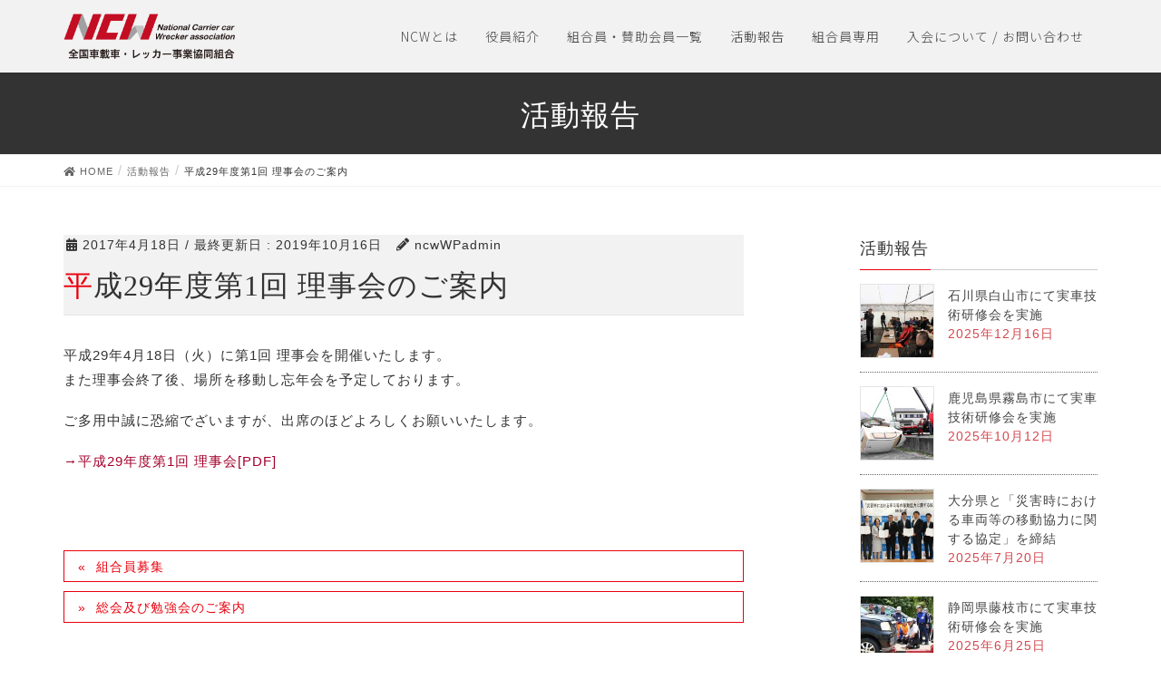

--- FILE ---
content_type: text/html; charset=UTF-8
request_url: https://ncw.or.jp/activity/%E5%B9%B3%E6%88%9029%E5%B9%B4%E5%BA%A6%E7%AC%AC1%E5%9B%9E-%E7%90%86%E4%BA%8B%E4%BC%9A%E3%81%AE%E3%81%94%E6%A1%88%E5%86%85/
body_size: 7511
content:
<!DOCTYPE html>
<html lang="ja">
<head>
<meta charset="utf-8">
<meta http-equiv="X-UA-Compatible" content="IE=edge">
<meta name="viewport" content="width=device-width, initial-scale=1">
<title>平成29年度第1回 理事会のご案内 | NCW｜全国車載車・レッカー事業協同組合</title>
<link rel='dns-prefetch' href='//s.w.org' />
<link rel="alternate" type="application/rss+xml" title="NCW｜全国車載車・レッカー事業協同組合 &raquo; フィード" href="https://ncw.or.jp/feed/" />
<link rel="alternate" type="application/rss+xml" title="NCW｜全国車載車・レッカー事業協同組合 &raquo; コメントフィード" href="https://ncw.or.jp/comments/feed/" />
<meta name="description" content="平成29年4月18日（火）に第1回 理事会を開催いたします。また理事会終了後、場所を移動し忘年会を予定しております。 ご多用中誠に恐縮でざいますが、出席のほどよろしくお願いいたします。→平成29年度第1回 理事会[PDF]" />		<script type="text/javascript">
			window._wpemojiSettings = {"baseUrl":"https:\/\/s.w.org\/images\/core\/emoji\/12.0.0-1\/72x72\/","ext":".png","svgUrl":"https:\/\/s.w.org\/images\/core\/emoji\/12.0.0-1\/svg\/","svgExt":".svg","source":{"concatemoji":"https:\/\/ncw.or.jp\/wp-includes\/js\/wp-emoji-release.min.js?ver=5.2.21"}};
			!function(e,a,t){var n,r,o,i=a.createElement("canvas"),p=i.getContext&&i.getContext("2d");function s(e,t){var a=String.fromCharCode;p.clearRect(0,0,i.width,i.height),p.fillText(a.apply(this,e),0,0);e=i.toDataURL();return p.clearRect(0,0,i.width,i.height),p.fillText(a.apply(this,t),0,0),e===i.toDataURL()}function c(e){var t=a.createElement("script");t.src=e,t.defer=t.type="text/javascript",a.getElementsByTagName("head")[0].appendChild(t)}for(o=Array("flag","emoji"),t.supports={everything:!0,everythingExceptFlag:!0},r=0;r<o.length;r++)t.supports[o[r]]=function(e){if(!p||!p.fillText)return!1;switch(p.textBaseline="top",p.font="600 32px Arial",e){case"flag":return s([55356,56826,55356,56819],[55356,56826,8203,55356,56819])?!1:!s([55356,57332,56128,56423,56128,56418,56128,56421,56128,56430,56128,56423,56128,56447],[55356,57332,8203,56128,56423,8203,56128,56418,8203,56128,56421,8203,56128,56430,8203,56128,56423,8203,56128,56447]);case"emoji":return!s([55357,56424,55356,57342,8205,55358,56605,8205,55357,56424,55356,57340],[55357,56424,55356,57342,8203,55358,56605,8203,55357,56424,55356,57340])}return!1}(o[r]),t.supports.everything=t.supports.everything&&t.supports[o[r]],"flag"!==o[r]&&(t.supports.everythingExceptFlag=t.supports.everythingExceptFlag&&t.supports[o[r]]);t.supports.everythingExceptFlag=t.supports.everythingExceptFlag&&!t.supports.flag,t.DOMReady=!1,t.readyCallback=function(){t.DOMReady=!0},t.supports.everything||(n=function(){t.readyCallback()},a.addEventListener?(a.addEventListener("DOMContentLoaded",n,!1),e.addEventListener("load",n,!1)):(e.attachEvent("onload",n),a.attachEvent("onreadystatechange",function(){"complete"===a.readyState&&t.readyCallback()})),(n=t.source||{}).concatemoji?c(n.concatemoji):n.wpemoji&&n.twemoji&&(c(n.twemoji),c(n.wpemoji)))}(window,document,window._wpemojiSettings);
		</script>
		<style type="text/css">
img.wp-smiley,
img.emoji {
	display: inline !important;
	border: none !important;
	box-shadow: none !important;
	height: 1em !important;
	width: 1em !important;
	margin: 0 .07em !important;
	vertical-align: -0.1em !important;
	background: none !important;
	padding: 0 !important;
}
</style>
	<link rel='stylesheet' id='font-awesome-css'  href='https://ncw.or.jp/wp-content/themes/lightning-pro/inc/font-awesome/versions/5.6.0/css/all.min.css?ver=5.6' type='text/css' media='all' />
<link rel='stylesheet' id='wp-block-library-css'  href='https://ncw.or.jp/wp-includes/css/dist/block-library/style.min.css?ver=5.2.21' type='text/css' media='all' />
<link rel='stylesheet' id='vk-blocks-build-css-css'  href='https://ncw.or.jp/wp-content/plugins/vk-all-in-one-expansion-unit/inc/vk-blocks/package/build/block-build.css?ver=0.10.1' type='text/css' media='all' />
<link rel='stylesheet' id='pdfemb-gutenberg-block-backend-js-css'  href='https://ncw.or.jp/wp-content/plugins/pdf-embedder/css/pdfemb-blocks.css?ver=5.2.21' type='text/css' media='all' />
<link rel='stylesheet' id='tcd-maps-css'  href='https://ncw.or.jp/wp-content/plugins/tcd-google-maps/admin.css?ver=5.2.21' type='text/css' media='all' />
<link rel='stylesheet' id='vkExUnit_common_style-css'  href='https://ncw.or.jp/wp-content/plugins/vk-all-in-one-expansion-unit/assets/css/vkExUnit_style.css?ver=9.6.0.1' type='text/css' media='all' />
<link rel='stylesheet' id='lightning-common-style-css'  href='https://ncw.or.jp/wp-content/themes/lightning-pro/assets/css/common.css?ver=0.8.0' type='text/css' media='all' />
<link rel='stylesheet' id='lightning-design-style-css'  href='https://ncw.or.jp/wp-content/themes/lightning-pro/design-skin/origin/css/style.css?ver=0.8.0' type='text/css' media='all' />
<style id='lightning-design-style-inline-css' type='text/css'>
/* ltg theme common */.color_key_bg,.color_key_bg_hover:hover{background-color: #e9000e;}.color_key_txt,.color_key_txt_hover:hover{color: #e9000e;}.color_key_border,.color_key_border_hover:hover{border-color: #e9000e;}.color_key_dark_bg,.color_key_dark_bg_hover:hover{background-color: #a5002c;}.color_key_dark_txt,.color_key_dark_txt_hover:hover{color: #a5002c;}.color_key_dark_border,.color_key_dark_border_hover:hover{border-color: #a5002c;}
html, body { overflow-x: hidden; }.bbp-submit-wrapper .button.submit,.woocommerce a.button.alt:hover,.woocommerce-product-search button:hover,.woocommerce button.button.alt { background-color:#a5002c ; }.bbp-submit-wrapper .button.submit:hover,.woocommerce a.button.alt,.woocommerce-product-search button,.woocommerce button.button.alt:hover { background-color:#e9000e ; }.woocommerce ul.product_list_widget li a:hover img { border-color:#e9000e; }.veu_color_txt_key { color:#a5002c ; }.veu_color_bg_key { background-color:#a5002c ; }.veu_color_border_key { border-color:#a5002c ; }.btn-default { border-color:#e9000e;color:#e9000e;}.btn-default:focus,.btn-default:hover { border-color:#e9000e;background-color: #e9000e; }.btn-primary { background-color:#e9000e;border-color:#a5002c; }.btn-primary:focus,.btn-primary:hover { background-color:#a5002c;border-color:#e9000e; }
.tagcloud a:before { font-family: "Font Awesome 5 Free";content: "\f02b";font-weight: bold; }
a { color:#a5002c ; }a:hover { color:#e9000e ; }ul.gMenu a:hover { color:#e9000e; }.page-header { background-color:#e9000e; }h1.entry-title:first-letter,.single h1.entry-title:first-letter { color:#e9000e; }h2,.mainSection-title { border-top-color:#e9000e; }h3:after,.subSection-title:after { border-bottom-color:#e9000e; }.media .media-body .media-heading a:hover { color:#e9000e; }ul.page-numbers li span.page-numbers.current { background-color:#e9000e; }.pager li > a { border-color:#e9000e;color:#e9000e;}.pager li > a:hover { background-color:#e9000e;color:#fff;}footer { border-top-color:#e9000e; }dt { border-left-color:#e9000e; }@media (min-width: 768px){ ul.gMenu > li > a:hover:after, ul.gMenu > li.current-post-ancestor > a:after, ul.gMenu > li.current-menu-item > a:after, ul.gMenu > li.current-menu-parent > a:after, ul.gMenu > li.current-menu-ancestor > a:after, ul.gMenu > li.current_page_parent > a:after, ul.gMenu > li.current_page_ancestor > a:after { border-bottom-color: #e9000e ; } ul.gMenu > li > a:hover .gMenu_description { color: #e9000e ; }} /* @media (min-width: 768px) */
.page-header{color:#ffffff;text-align:center;background-color:#333333;}
/* Font switch */.gMenu_name,.vk-mobile-nav .menu,.mobile-fix-nav-menu{ font-family:"Noto Sans JP",sans-serif;font-weight:300;}.gMenu_description{ font-family:"Noto Sans JP",sans-serif;font-weight:500;}h1,h2,h3,h4,h5,h6,dt,.page-header_pageTitle,.mainSection-title,.subSection-title,.veu_leadTxt,.lead{ font-family:Hiragino Mincho ProN,"游明朝",serif;}body{ font-family:"Noto Sans JP",sans-serif;font-weight:300;}
</style>
<link rel='stylesheet' id='lightning-theme-style-css'  href='https://ncw.or.jp/wp-content/themes/lightning-pro/style.css?ver=0.8.0' type='text/css' media='all' />
<link rel='stylesheet' id='lightning-woo-style-css'  href='https://ncw.or.jp/wp-content/themes/lightning-pro/inc/woocommerce/css/woo.css?ver=0.8.0' type='text/css' media='all' />
<link rel='stylesheet' id='fancybox-css'  href='https://ncw.or.jp/wp-content/plugins/easy-fancybox/css/jquery.fancybox.min.css?ver=1.3.24' type='text/css' media='screen' />
<script type='text/javascript' src='https://ncw.or.jp/wp-includes/js/jquery/jquery.js?ver=1.12.4-wp'></script>
<script type='text/javascript' src='https://ncw.or.jp/wp-includes/js/jquery/jquery-migrate.min.js?ver=1.4.1'></script>
<link rel='https://api.w.org/' href='https://ncw.or.jp/wp-json/' />
<link rel="EditURI" type="application/rsd+xml" title="RSD" href="https://ncw.or.jp/xmlrpc.php?rsd" />
<link rel="wlwmanifest" type="application/wlwmanifest+xml" href="https://ncw.or.jp/wp-includes/wlwmanifest.xml" /> 
<link rel='prev' title='組合員募集' href='https://ncw.or.jp/activity/%e7%b5%84%e5%90%88%e5%93%a1%e5%8b%9f%e9%9b%86/' />
<link rel='next' title='総会及び勉強会のご案内' href='https://ncw.or.jp/activity/%e5%90%88%e5%90%8c%e9%98%b2%e7%81%bd%e8%a8%93%e7%b7%b4%e3%82%92%e5%ae%9f%e6%96%bd1/' />
<meta name="generator" content="WordPress 5.2.21" />
<link rel="canonical" href="https://ncw.or.jp/activity/%e5%b9%b3%e6%88%9029%e5%b9%b4%e5%ba%a6%e7%ac%ac1%e5%9b%9e-%e7%90%86%e4%ba%8b%e4%bc%9a%e3%81%ae%e3%81%94%e6%a1%88%e5%86%85/" />
<link rel='shortlink' href='https://ncw.or.jp/?p=171' />
<link rel="alternate" type="application/json+oembed" href="https://ncw.or.jp/wp-json/oembed/1.0/embed?url=https%3A%2F%2Fncw.or.jp%2Factivity%2F%25e5%25b9%25b3%25e6%2588%259029%25e5%25b9%25b4%25e5%25ba%25a6%25e7%25ac%25ac1%25e5%259b%259e-%25e7%2590%2586%25e4%25ba%258b%25e4%25bc%259a%25e3%2581%25ae%25e3%2581%2594%25e6%25a1%2588%25e5%2586%2585%2F" />
<link rel="alternate" type="text/xml+oembed" href="https://ncw.or.jp/wp-json/oembed/1.0/embed?url=https%3A%2F%2Fncw.or.jp%2Factivity%2F%25e5%25b9%25b3%25e6%2588%259029%25e5%25b9%25b4%25e5%25ba%25a6%25e7%25ac%25ac1%25e5%259b%259e-%25e7%2590%2586%25e4%25ba%258b%25e4%25bc%259a%25e3%2581%25ae%25e3%2581%2594%25e6%25a1%2588%25e5%2586%2585%2F&#038;format=xml" />
<!-- [ VK All in one Expansion Unit OGP ] -->
<meta property="og:site_name" content="NCW｜全国車載車・レッカー事業協同組合" />
<meta property="og:url" content="https://ncw.or.jp/activity/%e5%b9%b3%e6%88%9029%e5%b9%b4%e5%ba%a6%e7%ac%ac1%e5%9b%9e-%e7%90%86%e4%ba%8b%e4%bc%9a%e3%81%ae%e3%81%94%e6%a1%88%e5%86%85/" />
<meta property="og:title" content="平成29年度第1回 理事会のご案内 | NCW｜全国車載車・レッカー事業協同組合" />
<meta property="og:description" content="平成29年4月18日（火）に第1回 理事会を開催いたします。また理事会終了後、場所を移動し忘年会を予定しております。 ご多用中誠に恐縮でざいますが、出席のほどよろしくお願いいたします。→平成29年度第1回 理事会[PDF]" />
<meta property="og:type" content="article" />
<!-- [ / VK All in one Expansion Unit OGP ] -->
<link rel="icon" href="https://ncw.or.jp/wp-content/uploads/2021/07/cropped-site-icon-new-150x150.jpg" sizes="32x32" />
<link rel="icon" href="https://ncw.or.jp/wp-content/uploads/2021/07/cropped-site-icon-new-300x300.jpg" sizes="192x192" />
<link rel="apple-touch-icon-precomposed" href="https://ncw.or.jp/wp-content/uploads/2021/07/cropped-site-icon-new-300x300.jpg" />
<meta name="msapplication-TileImage" content="https://ncw.or.jp/wp-content/uploads/2021/07/cropped-site-icon-new-300x300.jpg" />
<style type="text/css"></style>
</head>
<body class="activity-template-default single single-activity postid-171 post-name-%e5%b9%b3%e6%88%9029%e5%b9%b4%e5%ba%a6%e7%ac%ac1%e5%9b%9e-%e7%90%86%e4%ba%8b%e4%bc%9a%e3%81%ae%e3%81%94%e6%a1%88%e5%86%85 post-type-activity sidebar-fix fa_v5_css device-pc headfix header_height_changer">
<div class="vk-mobile-nav-menu-btn">MENU</div><div class="vk-mobile-nav"><nav class="global-nav"><ul id="menu-%e3%83%a1%e3%82%a4%e3%83%b3%e3%83%a1%e3%83%8b%e3%83%a5%e3%83%bc" class="vk-menu-acc  menu"><li id="menu-item-18" class="menu-item menu-item-type-post_type menu-item-object-page menu-item-18"><a href="https://ncw.or.jp/about/">NCWとは</a></li>
<li id="menu-item-146" class="menu-item menu-item-type-post_type menu-item-object-page menu-item-146"><a href="https://ncw.or.jp/officer/">役員紹介</a></li>
<li id="menu-item-19" class="menu-item menu-item-type-post_type menu-item-object-page menu-item-19"><a href="https://ncw.or.jp/member/">組合員・賛助会員一覧</a></li>
<li id="menu-item-22" class="menu-item menu-item-type-post_type menu-item-object-page menu-item-22"><a href="https://ncw.or.jp/activity/">活動報告</a></li>
<li id="menu-item-20" class="menu-item menu-item-type-post_type menu-item-object-page menu-item-20"><a href="https://ncw.or.jp/members-only/">組合員専用</a></li>
<li id="menu-item-21" class="menu-item menu-item-type-post_type menu-item-object-page menu-item-21"><a href="https://ncw.or.jp/contact/">入会について / お問い合わせ</a></li>
</ul></nav></div><header class="navbar siteHeader">
	<div class="headerTop" id="headerTop"><div class="container"><p class="headerTop_description"></p></div><!-- [ / .container ] --></div><!-- [ / #headerTop  ] -->	<div class="container siteHeadContainer">
		<div class="navbar-header">
			<h1 class="navbar-brand siteHeader_logo">
			<a href="https://ncw.or.jp/"><span>
			<img src="https://ncw.or.jp/wp-content/uploads/2021/07/ncw-logo02.png" alt="NCW｜全国車載車・レッカー事業協同組合" />			</span></a>
			</h1>
								</div>

		<div id="gMenu_outer" class="gMenu_outer"><nav class="menu-%e3%83%a1%e3%82%a4%e3%83%b3%e3%83%a1%e3%83%8b%e3%83%a5%e3%83%bc-container"><ul id="menu-%e3%83%a1%e3%82%a4%e3%83%b3%e3%83%a1%e3%83%8b%e3%83%a5%e3%83%bc-1" class="menu nav gMenu"><li id="menu-item-18" class="menu-item menu-item-type-post_type menu-item-object-page"><a href="https://ncw.or.jp/about/"><strong class="gMenu_name">NCWとは</strong></a></li>
<li id="menu-item-146" class="menu-item menu-item-type-post_type menu-item-object-page"><a href="https://ncw.or.jp/officer/"><strong class="gMenu_name">役員紹介</strong></a></li>
<li id="menu-item-19" class="menu-item menu-item-type-post_type menu-item-object-page"><a href="https://ncw.or.jp/member/"><strong class="gMenu_name">組合員・賛助会員一覧</strong></a></li>
<li id="menu-item-22" class="menu-item menu-item-type-post_type menu-item-object-page"><a href="https://ncw.or.jp/activity/"><strong class="gMenu_name">活動報告</strong></a></li>
<li id="menu-item-20" class="menu-item menu-item-type-post_type menu-item-object-page"><a href="https://ncw.or.jp/members-only/"><strong class="gMenu_name">組合員専用</strong></a></li>
<li id="menu-item-21" class="menu-item menu-item-type-post_type menu-item-object-page"><a href="https://ncw.or.jp/contact/"><strong class="gMenu_name">入会について / お問い合わせ</strong></a></li>
</ul></nav></div>	</div>
	</header>

<div class="section page-header"><div class="container"><div class="row"><div class="col-md-12">
<div class="page-header_pageTitle">
活動報告</div>
</div></div></div></div><!-- [ /.page-header ] -->
<!-- [ .breadSection ] -->
<div class="section breadSection">
<div class="container">
<div class="row">
<ol class="breadcrumb" itemtype="http://schema.org/BreadcrumbList"><li id="panHome" itemprop="itemListElement" itemscope itemtype="http://schema.org/ListItem"><a itemprop="item" href="https://ncw.or.jp/"><span itemprop="name"><i class="fa fa-home"></i> HOME</span></a></li><li itemprop="itemListElement" itemscope itemtype="http://schema.org/ListItem"><a itemprop="item" href="https://ncw.or.jp/activity/"><span itemprop="name">活動報告</span></a></li><li><span>平成29年度第1回 理事会のご案内</span></li></ol>
</div>
</div>
</div>
<!-- [ /.breadSection ] -->
<div class="section siteContent">
<div class="container">
<div class="row">

<div class="col-md-8 mainSection" id="main" role="main">

<article id="post-171" class="post-171 activity type-activity status-publish hentry">
	<header>
	<div class="entry-meta">


<span class="published entry-meta_items">2017年4月18日</span>

<span class="entry-meta_items entry-meta_updated">/ 最終更新日 : <span class="updated">2019年10月16日</span></span>


	
	<span class="vcard author entry-meta_items entry-meta_items_author"><span class="fn">ncwWPadmin</span></span>




</div>
	<h1 class="entry-title">平成29年度第1回 理事会のご案内</h1>
	</header>
	<div class="entry-body">
	<p>平成29年4月18日（火）に第1回 理事会を開催いたします。<br />
また理事会終了後、場所を移動し忘年会を予定しております。</p>
<p> ご多用中誠に恐縮でざいますが、出席のほどよろしくお願いいたします。</p>
<p><a href="http://ncw.sakura.ne.jp/site/wp-content/uploads/2019/10/wrecker_170418.pdf" rel="noopener noreferrer" target="_blank">→平成29年度第1回 理事会[PDF]</a></p>
	</div><!-- [ /.entry-body ] -->

	<div class="entry-footer">
	
	
		</div><!-- [ /.entry-footer ] -->

	
<div id="comments" class="comments-area">

	
	
	
	
</div><!-- #comments -->
</article>

<nav>
  <ul class="pager">
    <li class="previous"><a href="https://ncw.or.jp/activity/%e7%b5%84%e5%90%88%e5%93%a1%e5%8b%9f%e9%9b%86/" rel="prev">組合員募集</a></li>
    <li class="next"><a href="https://ncw.or.jp/activity/%e5%90%88%e5%90%8c%e9%98%b2%e7%81%bd%e8%a8%93%e7%b7%b4%e3%82%92%e5%ae%9f%e6%96%bd1/" rel="next">総会及び勉強会のご案内</a></li>
  </ul>
</nav>

</div><!-- [ /.mainSection ] -->

<div class="col-md-3 col-md-offset-1 subSection sideSection">
<aside class="widget widget_vkexunit_post_list" id="vkexunit_post_list-3"><div class="veu_postList pt_0"><h1 class="widget-title subSection-title">活動報告</h1><div class="postList postList_miniThumb"><div class="postList_item" id="post-823">
			<div class="postList_thumbnail">
		<a href="https://ncw.or.jp/activity/ishikawa/">
			<img width="150" height="150" src="https://ncw.or.jp/wp-content/uploads/2025/12/30326093e0b02a5b9234837a533919ee-150x150.jpg" class="attachment-thumbnail size-thumbnail wp-post-image" alt="" />		</a>
		</div><!-- [ /.postList_thumbnail ] -->
		<div class="postList_body">
		<div class="postList_title entry-title"><a href="https://ncw.or.jp/activity/ishikawa/">石川県白山市にて実車技術研修会を実施</a></div><div class="published postList_date postList_meta_items">2025年12月16日</div>	</div><!-- [ /.postList_body ] -->
</div>
<div class="postList_item" id="post-790">
			<div class="postList_thumbnail">
		<a href="https://ncw.or.jp/activity/kagoshima/">
			<img width="150" height="150" src="https://ncw.or.jp/wp-content/uploads/2025/10/19450192a19d08bd5335e502044ee91b-150x150.jpg" class="attachment-thumbnail size-thumbnail wp-post-image" alt="" />		</a>
		</div><!-- [ /.postList_thumbnail ] -->
		<div class="postList_body">
		<div class="postList_title entry-title"><a href="https://ncw.or.jp/activity/kagoshima/">鹿児島県霧島市にて実車技術研修会を実施</a></div><div class="published postList_date postList_meta_items">2025年10月12日</div>	</div><!-- [ /.postList_body ] -->
</div>
<div class="postList_item" id="post-756">
			<div class="postList_thumbnail">
		<a href="https://ncw.or.jp/activity/ooitakennsaigaiji-syaryouteiketu/">
			<img width="150" height="150" src="https://ncw.or.jp/wp-content/uploads/2025/07/6B8A3632-150x150.jpg" class="attachment-thumbnail size-thumbnail wp-post-image" alt="" />		</a>
		</div><!-- [ /.postList_thumbnail ] -->
		<div class="postList_body">
		<div class="postList_title entry-title"><a href="https://ncw.or.jp/activity/ooitakennsaigaiji-syaryouteiketu/">大分県と「災害時における車両等の移動協力に関する協定」を締結</a></div><div class="published postList_date postList_meta_items">2025年7月20日</div>	</div><!-- [ /.postList_body ] -->
</div>
<div class="postList_item" id="post-744">
			<div class="postList_thumbnail">
		<a href="https://ncw.or.jp/activity/shizuoka_fujieda_jissyakennsyuukai/">
			<img width="150" height="150" src="https://ncw.or.jp/wp-content/uploads/2025/06/6B8A2906-150x150.jpg" class="attachment-thumbnail size-thumbnail wp-post-image" alt="" />		</a>
		</div><!-- [ /.postList_thumbnail ] -->
		<div class="postList_body">
		<div class="postList_title entry-title"><a href="https://ncw.or.jp/activity/shizuoka_fujieda_jissyakennsyuukai/">静岡県藤枝市にて実車技術研修会を実施</a></div><div class="published postList_date postList_meta_items">2025年6月25日</div>	</div><!-- [ /.postList_body ] -->
</div>
<div class="postList_item" id="post-734">
			<div class="postList_thumbnail">
		<a href="https://ncw.or.jp/activity/r6soukai/">
			<img width="150" height="150" src="https://ncw.or.jp/wp-content/uploads/2025/05/IMG_5111-150x150.jpg" class="attachment-thumbnail size-thumbnail wp-post-image" alt="" />		</a>
		</div><!-- [ /.postList_thumbnail ] -->
		<div class="postList_body">
		<div class="postList_title entry-title"><a href="https://ncw.or.jp/activity/r6soukai/">令和6年度第12回総会を開催</a></div><div class="published postList_date postList_meta_items">2025年5月30日</div>	</div><!-- [ /.postList_body ] -->
</div>
</div></div></aside></div><!-- [ /.subSection ] -->

</div><!-- [ /.row ] -->
</div><!-- [ /.container ] -->
</div><!-- [ /.siteContent ] -->

<div class="space50"></div>

<iframe src="https://www.google.com/maps/embed?pb=!1m18!1m12!1m3!1d12965.006384826114!2d139.76042438621946!3d35.6708064771348!2m3!1f0!2f0!3f0!3m2!1i1024!2i768!4f13.1!3m3!1m2!1s0x60188be00bba47fb%3A0x2288bb5164b08e1!2z44CSMTA0LTAwNDUg5p2x5Lqs6YO95Lit5aSu5Yy656-J5Zyw77yR5LiB55uu77yV4oiS77yUIOaoquiwt-ODk-ODqyDvvJXpmo4!5e0!3m2!1sja!2sjp!4v1583201923391!5m2!1sja!2sjp" width="100%" height="350px"  frameborder="0" style="border:0;" allowfullscreen=""></iframe>

<footer class="section siteFooter">
    <div class="footerMenu">
       <div class="container">
            <nav class="menu-%e3%83%95%e3%83%83%e3%82%bf%e3%83%bc%e3%83%8a%e3%83%93-container"><ul id="menu-%e3%83%95%e3%83%83%e3%82%bf%e3%83%bc%e3%83%8a%e3%83%93" class="menu nav"><li id="menu-item-95" class="menu-item menu-item-type-post_type menu-item-object-page menu-item-95"><a href="https://ncw.or.jp/contact/">入会について / お問い合わせ</a></li>
<li id="menu-item-96" class="menu-item menu-item-type-post_type menu-item-object-page menu-item-96"><a href="https://ncw.or.jp/members-only/">組合員専用ページ</a></li>
<li id="menu-item-94" class="menu-item menu-item-type-post_type menu-item-object-page menu-item-94"><a href="https://ncw.or.jp/sitemap/">サイトマップ</a></li>
<li id="menu-item-93" class="menu-item menu-item-type-post_type menu-item-object-page menu-item-93"><a href="https://ncw.or.jp/policy/">プライバシーポリシー</a></li>
</ul></nav>        </div>
    </div>
    <div class="container sectionBox">
        <div class="row ">
            <div class="col-md-4"><aside class="widget widget_text" id="text-3">			<div class="textwidget"><p><a href="https://ncw.or.jp"><img src="https://ncw.or.jp/wp-content/uploads/2021/07/footer-logo-new.png" alt="フッターロゴ" /></a></p>
</div>
		</aside></div><div class="col-md-4"></div><div class="col-md-4"></div>        </div>
    </div>
    <div class="container sectionBox copySection text-center">
          <p>©2019 NCW National Carrier car Wrecker association</p>    </div>
</footer>
<div id="fb-root"></div>
<script>(function(d, s, id) {
	var js, fjs = d.getElementsByTagName(s)[0];
	if (d.getElementById(id)) return;
	js = d.createElement(s); js.id = id;
	js.src = "//connect.facebook.net/ja_JP/sdk.js#xfbml=1&version=v2.9&appId=";
	fjs.parentNode.insertBefore(js, fjs);
}(document, 'script', 'facebook-jssdk'));</script>
	<link href="https://fonts.googleapis.com/css?family=Noto+Sans+JP:300,500" rel="stylesheet"><script type='text/javascript' src='https://ncw.or.jp/wp-content/plugins/vk-all-in-one-expansion-unit/inc/vk-blocks/package/build/viewHelper.js?ver=0.10.1'></script>
<script type='text/javascript' src='https://ncw.or.jp/wp-content/themes/lightning-pro/library/bootstrap/js/bootstrap.min.js?ver=3.3.4'></script>
<script type='text/javascript' src='https://ncw.or.jp/wp-content/themes/lightning-pro/assets/js/lightning.min.js?ver=0.8.0'></script>
<script type='text/javascript' src='https://ncw.or.jp/wp-content/plugins/easy-fancybox/js/jquery.fancybox.min.js?ver=1.3.24'></script>
<script type='text/javascript'>
var fb_timeout, fb_opts={'overlayShow':true,'hideOnOverlayClick':true,'showCloseButton':true,'margin':20,'centerOnScroll':false,'enableEscapeButton':true,'autoScale':true };
if(typeof easy_fancybox_handler==='undefined'){
var easy_fancybox_handler=function(){
jQuery('.nofancybox,a.wp-block-file__button,a.pin-it-button,a[href*="pinterest.com/pin/create"],a[href*="facebook.com/share"],a[href*="twitter.com/share"]').addClass('nolightbox');
/* IMG */
var fb_IMG_select='a[href*=".jpg"]:not(.nolightbox,li.nolightbox>a),area[href*=".jpg"]:not(.nolightbox),a[href*=".jpeg"]:not(.nolightbox,li.nolightbox>a),area[href*=".jpeg"]:not(.nolightbox),a[href*=".png"]:not(.nolightbox,li.nolightbox>a),area[href*=".png"]:not(.nolightbox),a[href*=".webp"]:not(.nolightbox,li.nolightbox>a),area[href*=".webp"]:not(.nolightbox)';
jQuery(fb_IMG_select).addClass('fancybox image');
var fb_IMG_sections=jQuery('.gallery,.wp-block-gallery,.tiled-gallery,.wp-block-jetpack-tiled-gallery');
fb_IMG_sections.each(function(){jQuery(this).find(fb_IMG_select).attr('rel','gallery-'+fb_IMG_sections.index(this));});
jQuery('a.fancybox,area.fancybox,li.fancybox a').each(function(){jQuery(this).fancybox(jQuery.extend({},fb_opts,{'transitionIn':'elastic','easingIn':'easeOutBack','transitionOut':'elastic','easingOut':'easeInBack','opacity':false,'hideOnContentClick':false,'titleShow':true,'titlePosition':'over','titleFromAlt':true,'showNavArrows':true,'enableKeyboardNav':true,'cyclic':false}))});};
jQuery('a.fancybox-close').on('click',function(e){e.preventDefault();jQuery.fancybox.close()});
};
var easy_fancybox_auto=function(){setTimeout(function(){jQuery('#fancybox-auto').trigger('click')},1000);};
jQuery(easy_fancybox_handler);jQuery(document).on('post-load',easy_fancybox_handler);
jQuery(easy_fancybox_auto);
</script>
<script type='text/javascript' src='https://ncw.or.jp/wp-content/plugins/easy-fancybox/js/jquery.easing.min.js?ver=1.4.1'></script>
<script type='text/javascript' src='https://ncw.or.jp/wp-content/plugins/easy-fancybox/js/jquery.mousewheel.min.js?ver=3.1.13'></script>
<script type='text/javascript' src='https://ncw.or.jp/wp-includes/js/wp-embed.min.js?ver=5.2.21'></script>
<script type='text/javascript' src='https://ncw.or.jp/wp-content/plugins/vk-all-in-one-expansion-unit/inc/smooth-scroll/js/smooth-scroll.min.js?ver=9.6.0.1'></script>
<script type='text/javascript'>
/* <![CDATA[ */
var vkExOpt = {"ajax_url":"https:\/\/ncw.or.jp\/wp-admin\/admin-ajax.php"};
/* ]]> */
</script>
<script type='text/javascript' src='https://ncw.or.jp/wp-content/plugins/vk-all-in-one-expansion-unit/assets/js/all.min.js?ver=9.6.0.1'></script>
</body>
</html>


--- FILE ---
content_type: text/css
request_url: https://ncw.or.jp/wp-content/themes/lightning-pro/style.css?ver=0.8.0
body_size: 3390
content:
/*
Theme Name: Lightning Pro
Theme URI: https://lightning.nagoya
Description: Lightning Pro is a very simple & easy to customize theme which is based on the Bootstrap. It is also very friendly with custom post types and custom taxonomies. When you add a new one, the breadcrumbs will be adjusted and posts will look beautifully without editing or adding a template files.
Author: Vektor,Inc.
Author URI: https://www.vektor-inc.co.jp
Version:0.8.0
Tags: two-columns, one-column, right-sidebar, custom-colors, custom-menu, editor-style
License: GNU General Public License v2 or later
License URI: https://www.gnu.org/licenses/gpl-2.0.html
Text Domain: lightning-pro

Lightning Pro WordPress theme, Copyright (C) 2015-2018 Vektor,Inc.
Lightning Pro WordPress theme is licensed under the GPL.
*/
/*********コンテンツ幅********/
.home .container{
	width: 100%;
		padding-right: 0;
		padding-left: 0;
	}
/**********フォント指定**********/
body{
	font-size: 14px;
	letter-spacing: 0.5px;
	font-family:"ヒラギノ角ゴ Pro W3","メイリオ",Meiryo,"ＭＳ Ｐゴシック","Hiragino Kaku Gothic Pro",sans-serif;
	line-height:160%;
}
@media screen and (min-width: 641px){
	body{
	font-size: 15px;
	letter-spacing: 0.5px;
	}
}
.sans-serif{
	font-family:"ヒラギノ角ゴ Pro W3","メイリオ",Meiryo,"ＭＳ Ｐゴシック","Hiragino Kaku Gothic Pro",sans-serif;
}
/**スマホＰＣ画像切り替え**/
.pc{
	display: none;
}
@media screen and (min-width: 641px){
	.pc{
	display: block;
}
	.sp{
	display: none;
}
}
/***imgタグの中央寄せ***/
.img-center{
	display: block;
	margin-left:auto!important;
	margin-right: auto!important;
}
/***テキストの中央寄せ***/
.txt-center{
	text-align: center;
}
/***テキストの右寄せ***/
.txt-right{
	text-align: right;
}
/********リンク*******/
a{
	transition: 0.3s;
}
a img:hover{
	opacity: 0.8;
}
/*********************************************
　　　　　flex　横並びの指定
*********************************************/

/********領域内に均等配置*********/

/*スマホもPCもフレックス*/
.flex-between{
	display: flex;
	display:-webkit-flex;
	justify-content: space-between;
	-webkit-justify-content: space-between;
}
/*.flex-start{
	display: flex;
	display:-webkit-flex;
	justify-content: flex-start;
	-webkit-justify-content: flex-start;
}*/
.flex-center{
display: flex;
display:-webkit-flex;
justify-content: center;
-webkit-justify-content: center;
}

/*スマホでフレックスなし　pcでフレックス*/
@media screen and (min-width: 641px){
	.between-pc{
	display:flex;
	display:-webkit-flex;
	justify-content: space-between;
	-webkit-justify-content: space-between;
	}
	/*.start-pc{
	display: flex;
	display:-webkit-flex;
	justify-content: flex-start;
	-webkit-justify-content: flex-start;
	}*/
	.center-pc{
	display: flex;
	display:-webkit-flex;
	justify-content: center;
	-webkit-justify-content: center;
	}
}
/*スマホで2カラム　pcで3カラム*/
/*.flex-2to3{
	flex: 0 1 47%;
	margin-bottom: 5px;
}
@media screen and (min-width: 641px){
	/*.flex-2to3{
	flex: 0 1 30%;
	}
}
/*スマホで2カラム　pcで4カラム*/
/*.flex-2to4{
	flex: 0 1 47%;
	margin-bottom: 5px;
}
@media screen and (min-width: 641px){
	.flex-2to4{
	flex: 0 1 23%;
	}
}
/********折り返す*********/
.flex-wrap{
	flex-wrap: wrap;
	-webkit-flex-wrap: wrap;
}
/********横並びを逆にする*********/
.flex-reverse{
	flex-direction: row-reverse;
	-webkit-flex-direction: row-reverse;
}
/********交差軸方向揃え*********/
/*終了位置に合わせる*/
/*.items-end{
	align-items: flex-end;
}
/*中心に合わせる*/
.items-center{
	align-items: center;
}
/********幅指定*********/
.flex-25per{
	flex: 0 1 25%;
}
.flex-30per{
	flex: 0 1 30%;
}
.flex-33per{
	flex: 0 1 calc(100% / 3);
}
.flex-48per{
	flex: 0 1 48%;
}
.flex-70per{
	flex: 0 1 70%;
}
/****************************
  スペース
****************************/
.space5 {width:100%; height:5px;}
.space10 {width:100%; height:10px;}
.space20 {width:100%; height:20px;}
.space30 {width:100%; height:30px;}
.space40 {width:100%; height:40px;}
.space50 {width:100%; height:50px;}
.space60 {width:100%; height:60px;}
.space70 {width:100%; height:70px;}
.space80 {width:100%; height:80px;}
@media screen and (min-width: 641px){
	.space5 {width:100%; height:10px;}
	.space10 {width:100%; height:20px;}
	.space20 {width:100%; height:40px;}
	.space30 {width:100%; height:60px;}
	.space40 {width:100%; height:80px;}
	.space50 {width:100%; height:100px;}
	.space60 {width:100%; height:120px;}
	.space70 {width:100%; height:140px;}
	.space80 {width:100%; height:160px;}
}
/***********************
 * table設定
***********************/

@media screen and (max-width:640px){
.mobile-table,
.mobile-table tbody,
.mobile-table tr,
.mobile-table th,
.mobile-table td{
	display:block;
}
.mobile-table th{
	background: #f2f2f2;
}
}
/*
@media screen and (min-width:640px){
table tr th{
	width: 150px;
}
}
/***************
 * header
 * ***************/
.siteHeadContainer{
	max-width: 1170px;
	padding-left: 15px!important;	
}
header{
	background: #f2f2f2!important;
}
.headerTop{
	display: none;
}
ul.gMenu{
	margin-top: 10px;
}
ul.gMenu a{
	background: none;
}
.navbar-brand img{
	max-height: 50px!important;
}
.siteHeader .container{
	padding-top: 10px;
	padding-bottom: 10px;
}
/***********************
 * 共通
 * ***********************/
*{
	letter-spacing: 0.1rem;
	line-height: 1.5;
}
.width1140{
	margin: 0 auto;
	max-width: 1170px;
	padding: 0 15px;
}
/*******タイトル設定*******/
.simple-h2{
	background: none!important;
	border-top: none!important;
	border-bottom: none!important;
}
.normal-h2{
	padding: 25px 15px 20px!important;
}
.simple-h3,.simple-h3:after{
	border-bottom: none!important;
}
.normal-h3,.normal-h3:after{
	border-bottom: none!important;
	border-left: 2px solid #e9000e!important;
	padding-left: 25px;
	padding-bottom: 0!important;
}
.normal-h4{
	
}
/**********************
 * TOPページ
 ***********************/
/*コンテンツの上余白なくす*/
.page-id-34 .siteContent{
	padding-top: 0;
	
}
/*****日本地図部分*****/
.lead-wrapper{
	background: url(https://ncw.or.jp/wp-content/uploads/2019/09/catch-back.jpg)no-repeat right top;
	margin-top: -50px;
	max-width: 1500px;
	background-size: contain;
	padding: 30px 0;
}
.lead-ttl{
	padding: 0;
}
.lead-subttl{
	font-size: 2.2rem;
}

/******3つのリンク部分*****/
.top-3link{
    position: relative;
    overflow: hidden;
    text-align: center;
	height: 200px;
	font-weight: bold;
	font-size: 2rem;
}
@media screen and (min-width:641px){
	.top-3link{
	height: 320px;
	}
}
.top-3link:after {
    position: absolute;
    content: "";
    display: block;
    width: 100%;
    height: 100%;
    top: 0;
   /* -webkit-transition: all .3s ease-out;
    -moz-transition: all .3s ease-out;
    -ms-transition: all .3s ease-out;*/
    transition: all .3s ease-out;
}
.top-3link:hover:after {
    opacity: .8;
    transform: scale(1.2);
}
.top-3link .inner {
    z-index: 1;
    position: relative;
	min-height: 200px;
}
@media screen and (min-width:641px){
	.top-3link .inner {
	min-height: 320px;
	}
}
.top-3link a{
	color: #fff;
	display: block;
	padding: 90px 0;
}
	.top-3link a{
	padding: 150px 0;
}

/*背景指定*/
.top-3link1:after {
	 background: url(https://ncw.or.jp/wp-content/uploads/2019/09/3bnr-back1.jpg) no-repeat center center;
background-size: cover;
}
.top-3link2:after {
	 background: url(https://ncw.or.jp/wp-content/uploads/2019/09/3bnr-back2.jpg) no-repeat center center;
background-size: cover;
}
.top-3link3:after {
	 background: url(https://ncw.or.jp/wp-content/uploads/2019/09/3bnr-back3.jpg) no-repeat center center;
	background-size: cover;
}
/*********3つのバナー部分*********/
.top-3bnr-wrapper{
	background: url(https://ncw.or.jp/wp-content/uploads/2019/09/3link-back.jpg)no-repeat center center;
	background-size: cover;
	padding: 50px 0 10px 0;
}
.top-3bnr{
	background: rgba(255,255,255,0.9);
	position: relative;
	margin-bottom: 20px;
}
.top-3bnr:after{
	content: "";
	position: absolute;
	border-top: 40px solid transparent;
	border-right: 40px solid #333;
	bottom: 0;
	right: 0;
}
.top-3bnr:hover:after{
	border-right: 40px solid #ff0000;
}
.top-3bnr a{
	display: block;
	text-align: center;
	padding: 40px 0 30px 0;
	color: #333;
	font-weight: bold;
	font-size: 2rem;
}
@media screen and (min-width:641px){
	.top-3bnr a{
	padding: 100px 0 90px 0;
	}
}
	
/*************活動報告・facebook部分*************/
.col-sm-12{
max-width: 1140px;
	padding: 0 30px!important;
	margin: 0 auto;
	box-sizing: border-box;
	float: none;
}
@media screen and (min-width:641px){
	.col-sm-12 #vkexunit_post_list-4 {
		width: 48%;
		float: left;
	}
	.col-sm-12 #vkexunit_post_list-2 {
		width: 48%;
		float: right;
	}
}

/*********************
 * footer
 * *******************/
footer{
	border-top: none;
	background: #333;
	color: #fff;
}
footer .footerMenu{
	border-bottom: 1px solid #4d4d4d;
}
footer .footerMenu .container{
	max-width: 1170px;
}
footer .footerMenu li a{
	color: #fff;
}
footer .copySection{
	border-top: none;
}
footer .container.sectionBox{
	max-width: 1170px;
	padding: 1em 15px!important;
	box-sizing: border-box;
}
.widget_text{
	float: left;
}
/************************
 * NCWとはaboutページ
 * ************************/
.about-feature{
	background: #333;
	color: #fff;
	text-align: center;
	font-size: 1.7rem;
	padding: 10px 5px;
}

/**概要部分**/
.summary dl{
	margin-bottom: 20px;
}
.summary dl dt{
	font-family:"ヒラギノ角ゴ Pro W3","メイリオ",Meiryo,"ＭＳ Ｐゴシック","Hiragino Kaku Gothic Pro",sans-serif;
	
}
/********************
 * 問い合わせフォーム
 * ********************/
.form-short{
	max-width: 200px!important;
}
.form-middle{
	max-width: 350px!important;
}


/***横スクロールtable***/
table{
width:100%;
}
.scroll{
overflow: auto;
white-space:nowrap;
}
.scroll::-webkit-scrollbar{
 height: 5px;
}
.scroll::-webkit-scrollbar-track{
 background: #F1F1F1;
}
.scroll::-webkit-scrollbar-thumb {
 background: #BCBCBC;
}


/*ちょっとした調整*/
.nav > li > a:focus, .nav > li > a:hover {
	background-color: #666;
}

/*** 2021.01.12 内野追記 ***/

.small_btn{
	display: inline-block;
	margin-bottom: 10px;
	background: #e5e5e5;
	padding: 1rem 2rem;
	border-radius: 5px;
	border: 2px solid #e5e5e5;
	transition: 0.5s;
}

.small_btn:hover{
	background: #fff;
	text-decoration: none;
}

.small_btn:visited{
	color:#a5002c;
}

/***20210301追記***/

.right{
	text-align:right;
}

/*****20220602****/

.normal_list{
	padding-left:10px;
}

.normal_list li{
	list-style-type:none;
}

/****20230704****/

.youtube_area {
    max-width: 700px;
    margin: 7rem auto 0;
    width: 100%;
    height: 39rem;
}

@media(max-width:600px){
.youtube_area {
    margin: 4rem auto 0;
    height: 25rem;
	position: relative;
    z-index: 3;
}
}


/***/
.test tr td {
	text-align:center;
}
.test tr td:first-child {
  text-align: left;
}
tr.midashi {
	background: #f6f6f6;
	font-weight:bold;
}
tr.midashi td:nth-child(4+X){
	font-size:12px;
}

